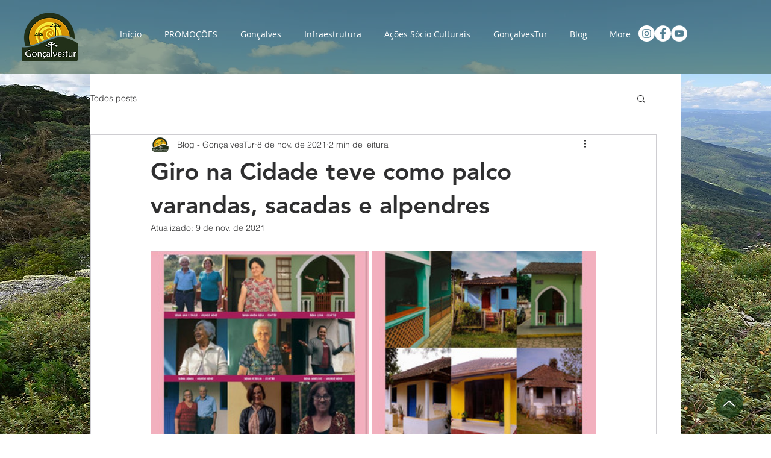

--- FILE ---
content_type: text/css; charset=utf-8
request_url: https://www.goncalvestur.com.br/_serverless/pro-gallery-css-v4-server/layoutCss?ver=2&id=369bj-not-scoped&items=3711_755_897%7C3842_885_1024&container=416_740_300_720&options=gallerySizeType:px%7CenableInfiniteScroll:true%7CtitlePlacement:SHOW_ON_HOVER%7CimageMargin:5%7CisVertical:false%7CgridStyle:0%7CgalleryLayout:1%7CnumberOfImagesPerRow:0%7CgallerySizePx:300%7CcubeType:fill%7CgalleryThumbnailsAlignment:none
body_size: -175
content:
#pro-gallery-369bj-not-scoped [data-hook="item-container"][data-idx="0"].gallery-item-container{opacity: 1 !important;display: block !important;transition: opacity .2s ease !important;top: 0px !important;left: 0px !important;right: auto !important;height: 430px !important;width: 362px !important;} #pro-gallery-369bj-not-scoped [data-hook="item-container"][data-idx="0"] .gallery-item-common-info-outer{height: 100% !important;} #pro-gallery-369bj-not-scoped [data-hook="item-container"][data-idx="0"] .gallery-item-common-info{height: 100% !important;width: 100% !important;} #pro-gallery-369bj-not-scoped [data-hook="item-container"][data-idx="0"] .gallery-item-wrapper{width: 362px !important;height: 430px !important;margin: 0 !important;} #pro-gallery-369bj-not-scoped [data-hook="item-container"][data-idx="0"] .gallery-item-content{width: 362px !important;height: 430px !important;margin: 0px 0px !important;opacity: 1 !important;} #pro-gallery-369bj-not-scoped [data-hook="item-container"][data-idx="0"] .gallery-item-hover{width: 362px !important;height: 430px !important;opacity: 1 !important;} #pro-gallery-369bj-not-scoped [data-hook="item-container"][data-idx="0"] .item-hover-flex-container{width: 362px !important;height: 430px !important;margin: 0px 0px !important;opacity: 1 !important;} #pro-gallery-369bj-not-scoped [data-hook="item-container"][data-idx="0"] .gallery-item-wrapper img{width: 100% !important;height: 100% !important;opacity: 1 !important;} #pro-gallery-369bj-not-scoped [data-hook="item-container"][data-idx="1"].gallery-item-container{opacity: 1 !important;display: block !important;transition: opacity .2s ease !important;top: 0px !important;left: 367px !important;right: auto !important;height: 430px !important;width: 373px !important;} #pro-gallery-369bj-not-scoped [data-hook="item-container"][data-idx="1"] .gallery-item-common-info-outer{height: 100% !important;} #pro-gallery-369bj-not-scoped [data-hook="item-container"][data-idx="1"] .gallery-item-common-info{height: 100% !important;width: 100% !important;} #pro-gallery-369bj-not-scoped [data-hook="item-container"][data-idx="1"] .gallery-item-wrapper{width: 373px !important;height: 430px !important;margin: 0 !important;} #pro-gallery-369bj-not-scoped [data-hook="item-container"][data-idx="1"] .gallery-item-content{width: 373px !important;height: 430px !important;margin: 0px 0px !important;opacity: 1 !important;} #pro-gallery-369bj-not-scoped [data-hook="item-container"][data-idx="1"] .gallery-item-hover{width: 373px !important;height: 430px !important;opacity: 1 !important;} #pro-gallery-369bj-not-scoped [data-hook="item-container"][data-idx="1"] .item-hover-flex-container{width: 373px !important;height: 430px !important;margin: 0px 0px !important;opacity: 1 !important;} #pro-gallery-369bj-not-scoped [data-hook="item-container"][data-idx="1"] .gallery-item-wrapper img{width: 100% !important;height: 100% !important;opacity: 1 !important;} #pro-gallery-369bj-not-scoped .pro-gallery-prerender{height:430.4757093623829px !important;}#pro-gallery-369bj-not-scoped {height:430.4757093623829px !important; width:740px !important;}#pro-gallery-369bj-not-scoped .pro-gallery-margin-container {height:430.4757093623829px !important;}#pro-gallery-369bj-not-scoped .pro-gallery {height:430.4757093623829px !important; width:740px !important;}#pro-gallery-369bj-not-scoped .pro-gallery-parent-container {height:430.4757093623829px !important; width:745px !important;}